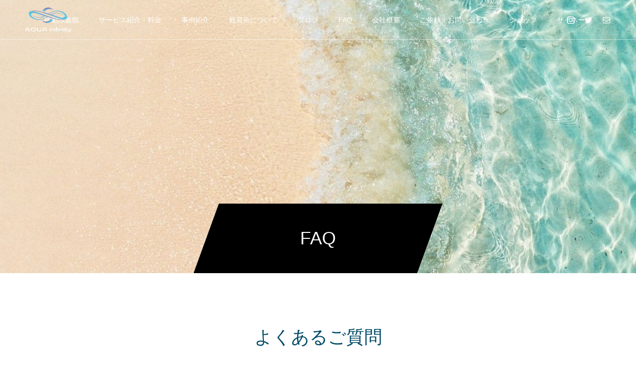

--- FILE ---
content_type: text/html; charset=UTF-8
request_url: https://aqua-infinity.jp/faq/
body_size: 15232
content:
<!DOCTYPE html>
<html class="pc" lang="ja">
<head>
<meta charset="UTF-8">
<!--[if IE]><meta http-equiv="X-UA-Compatible" content="IE=edge"><![endif]-->
<meta name="viewport" content="width=device-width">
<title>FAQ - AQUA infinity 関西の水槽専門店</title>
<meta name="description" content="水槽の可能性は、無限だ。">
<link rel="pingback" href="https://aqua-infinity.jp/xmlrpc.php">
<link rel="shortcut icon" href="https://aqua-infinity.jp/wp-content/uploads/2021/05/logo-100x100-1.png">
<meta name='robots' content='index, follow, max-image-preview:large, max-snippet:-1, max-video-preview:-1' />

	<!-- This site is optimized with the Yoast SEO plugin v22.5 - https://yoast.com/wordpress/plugins/seo/ -->
	<link rel="canonical" href="https://aqua-infinity.jp/faq/" />
	<meta property="og:locale" content="ja_JP" />
	<meta property="og:type" content="article" />
	<meta property="og:title" content="FAQ - AQUA infinity 関西の水槽専門店" />
	<meta property="og:url" content="https://aqua-infinity.jp/faq/" />
	<meta property="og:site_name" content="AQUA infinity 関西の水槽専門店" />
	<meta property="article:modified_time" content="2021-09-07T02:36:57+00:00" />
	<meta name="twitter:card" content="summary_large_image" />
	<script type="application/ld+json" class="yoast-schema-graph">{"@context":"https://schema.org","@graph":[{"@type":"WebPage","@id":"https://aqua-infinity.jp/faq/","url":"https://aqua-infinity.jp/faq/","name":"FAQ - AQUA infinity 関西の水槽専門店","isPartOf":{"@id":"https://aqua-infinity.jp/#website"},"datePublished":"2021-04-11T07:41:58+00:00","dateModified":"2021-09-07T02:36:57+00:00","breadcrumb":{"@id":"https://aqua-infinity.jp/faq/#breadcrumb"},"inLanguage":"ja","potentialAction":[{"@type":"ReadAction","target":["https://aqua-infinity.jp/faq/"]}]},{"@type":"BreadcrumbList","@id":"https://aqua-infinity.jp/faq/#breadcrumb","itemListElement":[{"@type":"ListItem","position":1,"name":"ホーム","item":"https://aqua-infinity.jp/"},{"@type":"ListItem","position":2,"name":"FAQ"}]},{"@type":"WebSite","@id":"https://aqua-infinity.jp/#website","url":"https://aqua-infinity.jp/","name":"AQUA infinity 関西の水槽専門店","description":"水槽の可能性は、無限だ。","potentialAction":[{"@type":"SearchAction","target":{"@type":"EntryPoint","urlTemplate":"https://aqua-infinity.jp/?s={search_term_string}"},"query-input":"required name=search_term_string"}],"inLanguage":"ja"}]}</script>
	<!-- / Yoast SEO plugin. -->


<link rel="alternate" type="application/rss+xml" title="AQUA infinity 関西の水槽専門店 &raquo; フィード" href="https://aqua-infinity.jp/feed/" />
<link rel="alternate" type="application/rss+xml" title="AQUA infinity 関西の水槽専門店 &raquo; コメントフィード" href="https://aqua-infinity.jp/comments/feed/" />
<link rel="alternate" title="oEmbed (JSON)" type="application/json+oembed" href="https://aqua-infinity.jp/wp-json/oembed/1.0/embed?url=https%3A%2F%2Faqua-infinity.jp%2Ffaq%2F" />
<link rel="alternate" title="oEmbed (XML)" type="text/xml+oembed" href="https://aqua-infinity.jp/wp-json/oembed/1.0/embed?url=https%3A%2F%2Faqua-infinity.jp%2Ffaq%2F&#038;format=xml" />
<style id='wp-img-auto-sizes-contain-inline-css' type='text/css'>
img:is([sizes=auto i],[sizes^="auto," i]){contain-intrinsic-size:3000px 1500px}
/*# sourceURL=wp-img-auto-sizes-contain-inline-css */
</style>
<link rel='stylesheet' id='style-css' href='https://aqua-infinity.jp/wp-content/themes/force_tcd078/style.css?ver=1.1.10' type='text/css' media='all' />
<style id='wp-emoji-styles-inline-css' type='text/css'>

	img.wp-smiley, img.emoji {
		display: inline !important;
		border: none !important;
		box-shadow: none !important;
		height: 1em !important;
		width: 1em !important;
		margin: 0 0.07em !important;
		vertical-align: -0.1em !important;
		background: none !important;
		padding: 0 !important;
	}
/*# sourceURL=wp-emoji-styles-inline-css */
</style>
<style id='wp-block-library-inline-css' type='text/css'>
:root{--wp-block-synced-color:#7a00df;--wp-block-synced-color--rgb:122,0,223;--wp-bound-block-color:var(--wp-block-synced-color);--wp-editor-canvas-background:#ddd;--wp-admin-theme-color:#007cba;--wp-admin-theme-color--rgb:0,124,186;--wp-admin-theme-color-darker-10:#006ba1;--wp-admin-theme-color-darker-10--rgb:0,107,160.5;--wp-admin-theme-color-darker-20:#005a87;--wp-admin-theme-color-darker-20--rgb:0,90,135;--wp-admin-border-width-focus:2px}@media (min-resolution:192dpi){:root{--wp-admin-border-width-focus:1.5px}}.wp-element-button{cursor:pointer}:root .has-very-light-gray-background-color{background-color:#eee}:root .has-very-dark-gray-background-color{background-color:#313131}:root .has-very-light-gray-color{color:#eee}:root .has-very-dark-gray-color{color:#313131}:root .has-vivid-green-cyan-to-vivid-cyan-blue-gradient-background{background:linear-gradient(135deg,#00d084,#0693e3)}:root .has-purple-crush-gradient-background{background:linear-gradient(135deg,#34e2e4,#4721fb 50%,#ab1dfe)}:root .has-hazy-dawn-gradient-background{background:linear-gradient(135deg,#faaca8,#dad0ec)}:root .has-subdued-olive-gradient-background{background:linear-gradient(135deg,#fafae1,#67a671)}:root .has-atomic-cream-gradient-background{background:linear-gradient(135deg,#fdd79a,#004a59)}:root .has-nightshade-gradient-background{background:linear-gradient(135deg,#330968,#31cdcf)}:root .has-midnight-gradient-background{background:linear-gradient(135deg,#020381,#2874fc)}:root{--wp--preset--font-size--normal:16px;--wp--preset--font-size--huge:42px}.has-regular-font-size{font-size:1em}.has-larger-font-size{font-size:2.625em}.has-normal-font-size{font-size:var(--wp--preset--font-size--normal)}.has-huge-font-size{font-size:var(--wp--preset--font-size--huge)}.has-text-align-center{text-align:center}.has-text-align-left{text-align:left}.has-text-align-right{text-align:right}.has-fit-text{white-space:nowrap!important}#end-resizable-editor-section{display:none}.aligncenter{clear:both}.items-justified-left{justify-content:flex-start}.items-justified-center{justify-content:center}.items-justified-right{justify-content:flex-end}.items-justified-space-between{justify-content:space-between}.screen-reader-text{border:0;clip-path:inset(50%);height:1px;margin:-1px;overflow:hidden;padding:0;position:absolute;width:1px;word-wrap:normal!important}.screen-reader-text:focus{background-color:#ddd;clip-path:none;color:#444;display:block;font-size:1em;height:auto;left:5px;line-height:normal;padding:15px 23px 14px;text-decoration:none;top:5px;width:auto;z-index:100000}html :where(.has-border-color){border-style:solid}html :where([style*=border-top-color]){border-top-style:solid}html :where([style*=border-right-color]){border-right-style:solid}html :where([style*=border-bottom-color]){border-bottom-style:solid}html :where([style*=border-left-color]){border-left-style:solid}html :where([style*=border-width]){border-style:solid}html :where([style*=border-top-width]){border-top-style:solid}html :where([style*=border-right-width]){border-right-style:solid}html :where([style*=border-bottom-width]){border-bottom-style:solid}html :where([style*=border-left-width]){border-left-style:solid}html :where(img[class*=wp-image-]){height:auto;max-width:100%}:where(figure){margin:0 0 1em}html :where(.is-position-sticky){--wp-admin--admin-bar--position-offset:var(--wp-admin--admin-bar--height,0px)}@media screen and (max-width:600px){html :where(.is-position-sticky){--wp-admin--admin-bar--position-offset:0px}}

/*# sourceURL=wp-block-library-inline-css */
</style><style id='global-styles-inline-css' type='text/css'>
:root{--wp--preset--aspect-ratio--square: 1;--wp--preset--aspect-ratio--4-3: 4/3;--wp--preset--aspect-ratio--3-4: 3/4;--wp--preset--aspect-ratio--3-2: 3/2;--wp--preset--aspect-ratio--2-3: 2/3;--wp--preset--aspect-ratio--16-9: 16/9;--wp--preset--aspect-ratio--9-16: 9/16;--wp--preset--color--black: #000000;--wp--preset--color--cyan-bluish-gray: #abb8c3;--wp--preset--color--white: #ffffff;--wp--preset--color--pale-pink: #f78da7;--wp--preset--color--vivid-red: #cf2e2e;--wp--preset--color--luminous-vivid-orange: #ff6900;--wp--preset--color--luminous-vivid-amber: #fcb900;--wp--preset--color--light-green-cyan: #7bdcb5;--wp--preset--color--vivid-green-cyan: #00d084;--wp--preset--color--pale-cyan-blue: #8ed1fc;--wp--preset--color--vivid-cyan-blue: #0693e3;--wp--preset--color--vivid-purple: #9b51e0;--wp--preset--gradient--vivid-cyan-blue-to-vivid-purple: linear-gradient(135deg,rgb(6,147,227) 0%,rgb(155,81,224) 100%);--wp--preset--gradient--light-green-cyan-to-vivid-green-cyan: linear-gradient(135deg,rgb(122,220,180) 0%,rgb(0,208,130) 100%);--wp--preset--gradient--luminous-vivid-amber-to-luminous-vivid-orange: linear-gradient(135deg,rgb(252,185,0) 0%,rgb(255,105,0) 100%);--wp--preset--gradient--luminous-vivid-orange-to-vivid-red: linear-gradient(135deg,rgb(255,105,0) 0%,rgb(207,46,46) 100%);--wp--preset--gradient--very-light-gray-to-cyan-bluish-gray: linear-gradient(135deg,rgb(238,238,238) 0%,rgb(169,184,195) 100%);--wp--preset--gradient--cool-to-warm-spectrum: linear-gradient(135deg,rgb(74,234,220) 0%,rgb(151,120,209) 20%,rgb(207,42,186) 40%,rgb(238,44,130) 60%,rgb(251,105,98) 80%,rgb(254,248,76) 100%);--wp--preset--gradient--blush-light-purple: linear-gradient(135deg,rgb(255,206,236) 0%,rgb(152,150,240) 100%);--wp--preset--gradient--blush-bordeaux: linear-gradient(135deg,rgb(254,205,165) 0%,rgb(254,45,45) 50%,rgb(107,0,62) 100%);--wp--preset--gradient--luminous-dusk: linear-gradient(135deg,rgb(255,203,112) 0%,rgb(199,81,192) 50%,rgb(65,88,208) 100%);--wp--preset--gradient--pale-ocean: linear-gradient(135deg,rgb(255,245,203) 0%,rgb(182,227,212) 50%,rgb(51,167,181) 100%);--wp--preset--gradient--electric-grass: linear-gradient(135deg,rgb(202,248,128) 0%,rgb(113,206,126) 100%);--wp--preset--gradient--midnight: linear-gradient(135deg,rgb(2,3,129) 0%,rgb(40,116,252) 100%);--wp--preset--font-size--small: 13px;--wp--preset--font-size--medium: 20px;--wp--preset--font-size--large: 36px;--wp--preset--font-size--x-large: 42px;--wp--preset--spacing--20: 0.44rem;--wp--preset--spacing--30: 0.67rem;--wp--preset--spacing--40: 1rem;--wp--preset--spacing--50: 1.5rem;--wp--preset--spacing--60: 2.25rem;--wp--preset--spacing--70: 3.38rem;--wp--preset--spacing--80: 5.06rem;--wp--preset--shadow--natural: 6px 6px 9px rgba(0, 0, 0, 0.2);--wp--preset--shadow--deep: 12px 12px 50px rgba(0, 0, 0, 0.4);--wp--preset--shadow--sharp: 6px 6px 0px rgba(0, 0, 0, 0.2);--wp--preset--shadow--outlined: 6px 6px 0px -3px rgb(255, 255, 255), 6px 6px rgb(0, 0, 0);--wp--preset--shadow--crisp: 6px 6px 0px rgb(0, 0, 0);}:where(.is-layout-flex){gap: 0.5em;}:where(.is-layout-grid){gap: 0.5em;}body .is-layout-flex{display: flex;}.is-layout-flex{flex-wrap: wrap;align-items: center;}.is-layout-flex > :is(*, div){margin: 0;}body .is-layout-grid{display: grid;}.is-layout-grid > :is(*, div){margin: 0;}:where(.wp-block-columns.is-layout-flex){gap: 2em;}:where(.wp-block-columns.is-layout-grid){gap: 2em;}:where(.wp-block-post-template.is-layout-flex){gap: 1.25em;}:where(.wp-block-post-template.is-layout-grid){gap: 1.25em;}.has-black-color{color: var(--wp--preset--color--black) !important;}.has-cyan-bluish-gray-color{color: var(--wp--preset--color--cyan-bluish-gray) !important;}.has-white-color{color: var(--wp--preset--color--white) !important;}.has-pale-pink-color{color: var(--wp--preset--color--pale-pink) !important;}.has-vivid-red-color{color: var(--wp--preset--color--vivid-red) !important;}.has-luminous-vivid-orange-color{color: var(--wp--preset--color--luminous-vivid-orange) !important;}.has-luminous-vivid-amber-color{color: var(--wp--preset--color--luminous-vivid-amber) !important;}.has-light-green-cyan-color{color: var(--wp--preset--color--light-green-cyan) !important;}.has-vivid-green-cyan-color{color: var(--wp--preset--color--vivid-green-cyan) !important;}.has-pale-cyan-blue-color{color: var(--wp--preset--color--pale-cyan-blue) !important;}.has-vivid-cyan-blue-color{color: var(--wp--preset--color--vivid-cyan-blue) !important;}.has-vivid-purple-color{color: var(--wp--preset--color--vivid-purple) !important;}.has-black-background-color{background-color: var(--wp--preset--color--black) !important;}.has-cyan-bluish-gray-background-color{background-color: var(--wp--preset--color--cyan-bluish-gray) !important;}.has-white-background-color{background-color: var(--wp--preset--color--white) !important;}.has-pale-pink-background-color{background-color: var(--wp--preset--color--pale-pink) !important;}.has-vivid-red-background-color{background-color: var(--wp--preset--color--vivid-red) !important;}.has-luminous-vivid-orange-background-color{background-color: var(--wp--preset--color--luminous-vivid-orange) !important;}.has-luminous-vivid-amber-background-color{background-color: var(--wp--preset--color--luminous-vivid-amber) !important;}.has-light-green-cyan-background-color{background-color: var(--wp--preset--color--light-green-cyan) !important;}.has-vivid-green-cyan-background-color{background-color: var(--wp--preset--color--vivid-green-cyan) !important;}.has-pale-cyan-blue-background-color{background-color: var(--wp--preset--color--pale-cyan-blue) !important;}.has-vivid-cyan-blue-background-color{background-color: var(--wp--preset--color--vivid-cyan-blue) !important;}.has-vivid-purple-background-color{background-color: var(--wp--preset--color--vivid-purple) !important;}.has-black-border-color{border-color: var(--wp--preset--color--black) !important;}.has-cyan-bluish-gray-border-color{border-color: var(--wp--preset--color--cyan-bluish-gray) !important;}.has-white-border-color{border-color: var(--wp--preset--color--white) !important;}.has-pale-pink-border-color{border-color: var(--wp--preset--color--pale-pink) !important;}.has-vivid-red-border-color{border-color: var(--wp--preset--color--vivid-red) !important;}.has-luminous-vivid-orange-border-color{border-color: var(--wp--preset--color--luminous-vivid-orange) !important;}.has-luminous-vivid-amber-border-color{border-color: var(--wp--preset--color--luminous-vivid-amber) !important;}.has-light-green-cyan-border-color{border-color: var(--wp--preset--color--light-green-cyan) !important;}.has-vivid-green-cyan-border-color{border-color: var(--wp--preset--color--vivid-green-cyan) !important;}.has-pale-cyan-blue-border-color{border-color: var(--wp--preset--color--pale-cyan-blue) !important;}.has-vivid-cyan-blue-border-color{border-color: var(--wp--preset--color--vivid-cyan-blue) !important;}.has-vivid-purple-border-color{border-color: var(--wp--preset--color--vivid-purple) !important;}.has-vivid-cyan-blue-to-vivid-purple-gradient-background{background: var(--wp--preset--gradient--vivid-cyan-blue-to-vivid-purple) !important;}.has-light-green-cyan-to-vivid-green-cyan-gradient-background{background: var(--wp--preset--gradient--light-green-cyan-to-vivid-green-cyan) !important;}.has-luminous-vivid-amber-to-luminous-vivid-orange-gradient-background{background: var(--wp--preset--gradient--luminous-vivid-amber-to-luminous-vivid-orange) !important;}.has-luminous-vivid-orange-to-vivid-red-gradient-background{background: var(--wp--preset--gradient--luminous-vivid-orange-to-vivid-red) !important;}.has-very-light-gray-to-cyan-bluish-gray-gradient-background{background: var(--wp--preset--gradient--very-light-gray-to-cyan-bluish-gray) !important;}.has-cool-to-warm-spectrum-gradient-background{background: var(--wp--preset--gradient--cool-to-warm-spectrum) !important;}.has-blush-light-purple-gradient-background{background: var(--wp--preset--gradient--blush-light-purple) !important;}.has-blush-bordeaux-gradient-background{background: var(--wp--preset--gradient--blush-bordeaux) !important;}.has-luminous-dusk-gradient-background{background: var(--wp--preset--gradient--luminous-dusk) !important;}.has-pale-ocean-gradient-background{background: var(--wp--preset--gradient--pale-ocean) !important;}.has-electric-grass-gradient-background{background: var(--wp--preset--gradient--electric-grass) !important;}.has-midnight-gradient-background{background: var(--wp--preset--gradient--midnight) !important;}.has-small-font-size{font-size: var(--wp--preset--font-size--small) !important;}.has-medium-font-size{font-size: var(--wp--preset--font-size--medium) !important;}.has-large-font-size{font-size: var(--wp--preset--font-size--large) !important;}.has-x-large-font-size{font-size: var(--wp--preset--font-size--x-large) !important;}
/*# sourceURL=global-styles-inline-css */
</style>

<style id='classic-theme-styles-inline-css' type='text/css'>
/*! This file is auto-generated */
.wp-block-button__link{color:#fff;background-color:#32373c;border-radius:9999px;box-shadow:none;text-decoration:none;padding:calc(.667em + 2px) calc(1.333em + 2px);font-size:1.125em}.wp-block-file__button{background:#32373c;color:#fff;text-decoration:none}
/*# sourceURL=/wp-includes/css/classic-themes.min.css */
</style>
<link rel='stylesheet' id='contact-form-7-css' href='https://aqua-infinity.jp/wp-content/plugins/contact-form-7/includes/css/styles.css?ver=6.1.4' type='text/css' media='all' />
<script type="text/javascript" src="https://aqua-infinity.jp/wp-includes/js/jquery/jquery.min.js?ver=3.7.1" id="jquery-core-js"></script>
<script type="text/javascript" src="https://aqua-infinity.jp/wp-includes/js/jquery/jquery-migrate.min.js?ver=3.4.1" id="jquery-migrate-js"></script>
<script type="text/javascript" src="https://aqua-infinity.jp/wp-content/themes/force_tcd078/js/jquery.cookie.js?ver=1.1.10" id="force-cookie-js"></script>
<link rel="https://api.w.org/" href="https://aqua-infinity.jp/wp-json/" /><link rel="alternate" title="JSON" type="application/json" href="https://aqua-infinity.jp/wp-json/wp/v2/pages/109" /><link rel='shortlink' href='https://aqua-infinity.jp/?p=109' />

<link rel="stylesheet" href="https://aqua-infinity.jp/wp-content/themes/force_tcd078/css/design-plus.css?ver=1.1.10">
<link rel="stylesheet" href="https://aqua-infinity.jp/wp-content/themes/force_tcd078/css/sns-botton.css?ver=1.1.10">
<link rel="stylesheet" media="screen and (max-width:1001px)" href="https://aqua-infinity.jp/wp-content/themes/force_tcd078/css/responsive.css?ver=1.1.10">
<link rel="stylesheet" media="screen and (max-width:1001px)" href="https://aqua-infinity.jp/wp-content/themes/force_tcd078/css/footer-bar.css?ver=1.1.10">

<script src="https://aqua-infinity.jp/wp-content/themes/force_tcd078/js/jquery.easing.1.4.js?ver=1.1.10"></script>
<script src="https://aqua-infinity.jp/wp-content/themes/force_tcd078/js/jscript.js?ver=1.1.10"></script>
<script src="https://aqua-infinity.jp/wp-content/themes/force_tcd078/js/comment.js?ver=1.1.10"></script>

<link rel="stylesheet" href="https://aqua-infinity.jp/wp-content/themes/force_tcd078/js/simplebar.css?ver=1.1.10">
<script src="https://aqua-infinity.jp/wp-content/themes/force_tcd078/js/simplebar.min.js?ver=1.1.10"></script>



<style type="text/css">

body, input, textarea { font-family: "Hiragino Sans", "ヒラギノ角ゴ ProN", "Hiragino Kaku Gothic ProN", "游ゴシック", YuGothic, "メイリオ", Meiryo, sans-serif; }

.rich_font, .p-vertical { font-family: "Hiragino Sans", "ヒラギノ角ゴ ProN", "Hiragino Kaku Gothic ProN", "游ゴシック", YuGothic, "メイリオ", Meiryo, sans-serif; font-weight:500; }

.rich_font_type1 { font-family: Arial, "Hiragino Kaku Gothic ProN", "ヒラギノ角ゴ ProN W3", "メイリオ", Meiryo, sans-serif; }
.rich_font_type2 { font-family: "Hiragino Sans", "ヒラギノ角ゴ ProN", "Hiragino Kaku Gothic ProN", "游ゴシック", YuGothic, "メイリオ", Meiryo, sans-serif; font-weight:500; }
.rich_font_type3 { font-family: "Times New Roman" , "游明朝" , "Yu Mincho" , "游明朝体" , "YuMincho" , "ヒラギノ明朝 Pro W3" , "Hiragino Mincho Pro" , "HiraMinProN-W3" , "HGS明朝E" , "ＭＳ Ｐ明朝" , "MS PMincho" , serif; font-weight:500; }


.blog_meta { color:#ffffff !important; background:#0085b2 !important; }
.blog_meta a { color:#ffffff; }
.blog_meta li:last-child:before { background:#ffffff; }
.news_meta { color:#ffffff !important; background:#0085b2 !important; }
.news_meta a { color:#ffffff; }
.news_meta li:last-child:before { background:#ffffff; }

#header { border-bottom:1px solid rgba(255,255,255,0.5); }
#header.active, .pc .header_fix #header { background:#004a68; border-color:rgba(255,255,255,0) !important; }
body.no_menu #header.active { background:none !important; border-bottom:1px solid rgba(255,255,255,0.5) !important; }
.mobile #header, .mobie #header.active, .mobile .header_fix #header { background:#ffffff; border:none; }
.mobile #header_logo .logo a, #menu_button:before { color:#000000; }
.mobile #header_logo .logo a:hover, #menu_button:hover:before { color:#cccccc; }

#global_menu > ul > li > a, #header_social_link li a, #header_logo .logo a { color:#ffffff; }
#global_menu > ul > li > a:hover, #header_social_link li a:hover:before, #global_menu > ul > li.megamenu_parent.active_button > a, #header_logo .logo a:hover, #global_menu > ul > li.active > a { color:#cccccc; }
#global_menu ul ul a { color:#FFFFFF; background:#000000; }
#global_menu ul ul a:hover { background:#00314a; }
#global_menu ul ul li.menu-item-has-children > a:before { color:#FFFFFF; }
#drawer_menu { background:#222222; }
#mobile_menu a { color:#ffffff; background:#222222; border-bottom:1px solid #444444; }
#mobile_menu li li a { color:#ffffff; background:#333333; }
#mobile_menu a:hover, #drawer_menu .close_button:hover, #mobile_menu .child_menu_button:hover { color:#ffffff; background:#00314a; }
#mobile_menu li li a:hover { color:#ffffff; }

.megamenu_gallery_category_list { background:#003249; }
.megamenu_gallery_category_list .title { font-size:20px; }
.megamenu_gallery_category_list .item a:before {
  background: -moz-linear-gradient(left,  rgba(0,0,0,0.5) 0%, rgba(0,0,0,0) 100%);
  background: -webkit-linear-gradient(left,  rgba(0,0,0,0.5) 0%,rgba(0,0,0,0) 100%);
  background: linear-gradient(to right,  rgba(0,0,0,0.5) 0%,rgba(0,0,0,0) 100%);
}
.megamenu_blog_list { background:#003249; }
.megamenu_blog_list .item .title { font-size:14px; }

#bread_crumb { background:#f2f2f2; }

#return_top a:before { color:#ffffff; }
#return_top a { background:#0084b4; }
#return_top a:hover { background:#00304b; }
#footer_banner .title { font-size:16px; color:#ffffff; }
@media screen and (max-width:750px) {
  #footer_banner .title { font-size:14px; }
}

#page_header .headline_area { color:#ffffff; }
#page_header .headline { font-size:36px; }
#page_header .sub_title { font-size:16px; }
#page_header .headline_area:before { background:#000000; }
#page_header .headline_area:before { -ms-transform: skewX(-20deg); -webkit-transform: skewX(-20deg); transform: skewX(-20deg); }
#page_header .catch_area { color:#ffffff; }
#page_header .catch { font-size:38px; }
#page_header .desc { font-size:16px; }
#article .post_content { font-size:16px; }
@media screen and (max-width:750px) {
  #page_header .headline { font-size:22px; }
  #page_header .sub_title { font-size:12px; }
  #page_header .catch { font-size:22px; }
  #page_header .desc { font-size:14px; }
  #article .post_content { font-size:14px; }
}
.lp_content1.num0 .catch { font-size:36px; color:#004b66; }
.lp_content1.num0 .post_content { font-size:36px; }
@media screen and (max-width:750px) {
  .lp_content1.num0 .catch { font-size:20px; }
  .lp_content1.num0 .post_content { font-size:20px; }
}

.author_profile a.avatar img, .animate_image img, .animate_background .image, #recipe_archive .blur_image {
  width:100%; height:auto;
  -webkit-transition: transform  0.75s ease;
  transition: transform  0.75s ease;
}
.author_profile a.avatar:hover img, .animate_image:hover img, .animate_background:hover .image, #recipe_archive a:hover .blur_image {
  -webkit-transform: scale(1.2);
  transform: scale(1.2);
}




a { color:#000; }

#comment_headline, .tcd_category_list a:hover, .tcd_category_list .child_menu_button:hover, #post_title_area .post_meta a:hover,
.cardlink_title a:hover, #recent_post .item a:hover, .comment a:hover, .comment_form_wrapper a:hover, .author_profile a:hover, .author_profile .author_link li a:hover:before, #post_meta_bottom a:hover,
#searchform .submit_button:hover:before, .styled_post_list1 a:hover .title_area, .styled_post_list1 a:hover .date, .p-dropdown__title:hover:after, .p-dropdown__list li a:hover, #menu_button:hover:before,
  { color: #004c66; }

#submit_comment:hover, #cancel_comment_reply a:hover, #wp-calendar #prev a:hover, #wp-calendar #next a:hover, #wp-calendar td a:hover, #p_readmore .button:hover, .page_navi a:hover, #post_pagination p, #post_pagination a:hover, .c-pw__btn:hover, #post_pagination a:hover,
.member_list_slider .slick-dots button:hover::before, .member_list_slider .slick-dots .slick-active button::before, #comment_tab li.active a, #comment_tab li.active a:hover
  { background-color: #004c66; }

#comment_textarea textarea:focus, .c-pw__box-input:focus, .page_navi a:hover, #post_pagination p, #post_pagination a:hover
  { border-color: #004c66; }

a:hover, #header_logo a:hover, .megamenu_blog_list a:hover .title, .megamenu_blog_list .slider_arrow:hover:before, .index_post_list1 .slider_arrow:hover:before, #header_carousel .post_meta li a:hover,
#footer a:hover, #footer_social_link li a:hover:before, #bread_crumb a:hover, #bread_crumb li.home a:hover:after, #next_prev_post a:hover, #next_prev_post a:hover:before, .post_list1 .post_meta li a:hover, .index_post_list1 .carousel_arrow:hover:before, .post_list2 .post_meta li a:hover,
#recent_post .carousel_arrow:hover:before, #single_tab_post_list .carousel_arrow:hover:before, #single_tab_post_list_header li:hover, #single_author_title_area .author_link li a:hover:before, .megamenu_blog_list .carousel_arrow:hover:before,
#member_single .user_video_area a:hover:before, #single_gallery_list .item.video:hover:after, .single_copy_title_url_btn:hover, .p-dropdown__list li a:hover, .p-dropdown__title:hover
  { color: #cccccc; }
.post_content a { color:#000000; }
.post_content a:hover { color:#999999; }


.styled_h2 {
  font-size:22px !important; text-align:left; color:#000000;   border-top:1px solid #222222;
  border-bottom:1px solid #222222;
  border-left:0px solid #222222;
  border-right:0px solid #222222;
  padding:30px 0px 30px 0px !important;
  margin:0px 0px 30px !important;
}
.styled_h3 {
  font-size:20px !important; text-align:left; color:#000000;   border-top:2px solid #222222;
  border-bottom:1px solid #dddddd;
  border-left:0px solid #dddddd;
  border-right:0px solid #dddddd;
  padding:30px 0px 30px 20px !important;
  margin:0px 0px 30px !important;
}
.styled_h4 {
  font-size:18px !important; text-align:left; color:#000000;   border-top:0px solid #dddddd;
  border-bottom:0px solid #dddddd;
  border-left:2px solid #222222;
  border-right:0px solid #dddddd;
  padding:10px 0px 10px 15px !important;
  margin:0px 0px 30px !important;
}
.styled_h5 {
  font-size:16px !important; text-align:left; color:#000000;   border-top:0px solid #dddddd;
  border-bottom:0px solid #dddddd;
  border-left:0px solid #dddddd;
  border-right:0px solid #dddddd;
  padding:15px 15px 15px 15px !important;
  margin:0px 0px 30px !important;
}
.q_custom_button1 { background: #535353; color: #ffffff !important; border-color: #535353 !important; }
.q_custom_button1:hover, .q_custom_button1:focus { background: #7d7d7d; color: #ffffff !important; border-color: #7d7d7d !important; }
.q_custom_button2 { background: #535353; color: #ffffff !important; border-color: #535353 !important; }
.q_custom_button2:hover, .q_custom_button2:focus { background: #7d7d7d; color: #ffffff !important; border-color: #7d7d7d !important; }
.q_custom_button3 { background: #535353; color: #ffffff !important; border-color: #535353 !important; }
.q_custom_button3:hover, .q_custom_button3:focus { background: #7d7d7d; color: #ffffff !important; border-color: #7d7d7d !important; }
.speech_balloon_left1 .speach_balloon_text { background-color: #ffdfdf; border-color: #ffdfdf; color: #000000 }
.speech_balloon_left1 .speach_balloon_text::before { border-right-color: #ffdfdf }
.speech_balloon_left1 .speach_balloon_text::after { border-right-color: #ffdfdf }
.speech_balloon_left2 .speach_balloon_text { background-color: #ffffff; border-color: #ff5353; color: #000000 }
.speech_balloon_left2 .speach_balloon_text::before { border-right-color: #ff5353 }
.speech_balloon_left2 .speach_balloon_text::after { border-right-color: #ffffff }
.speech_balloon_right1 .speach_balloon_text { background-color: #ccf4ff; border-color: #ccf4ff; color: #000000 }
.speech_balloon_right1 .speach_balloon_text::before { border-left-color: #ccf4ff }
.speech_balloon_right1 .speach_balloon_text::after { border-left-color: #ccf4ff }
.speech_balloon_right2 .speach_balloon_text { background-color: #ffffff; border-color: #0789b5; color: #000000 }
.speech_balloon_right2 .speach_balloon_text::before { border-left-color: #0789b5 }
.speech_balloon_right2 .speach_balloon_text::after { border-left-color: #ffffff }

</style>

<script type="text/javascript">
jQuery(document).ready(function($){

  $('.megamenu_blog_slider').slick({
    infinite: true,
    dots: false,
    arrows: false,
    slidesToShow: 5,
    slidesToScroll: 1,
    swipeToSlide: true,
    touchThreshold: 20,
    adaptiveHeight: false,
    pauseOnHover: true,
    autoplay: false,
    fade: false,
    easing: 'easeOutExpo',
    speed: 700,
    autoplaySpeed: 5000
  });
  $('.megamenu_blog_list_inner .prev_item').on('click', function() {
    $('.megamenu_blog_slider').slick('slickPrev');
  });
  $('.megamenu_blog_list_inner .next_item').on('click', function() {
    $('.megamenu_blog_slider').slick('slickNext');
  });

});
</script>
<!-- Google Tag Manager -->
<script>(function(w,d,s,l,i){w[l]=w[l]||[];w[l].push({'gtm.start':
new Date().getTime(),event:'gtm.js'});var f=d.getElementsByTagName(s)[0],
j=d.createElement(s),dl=l!='dataLayer'?'&l='+l:'';j.async=true;j.src=
'https://www.googletagmanager.com/gtm.js?id='+i+dl;f.parentNode.insertBefore(j,f);
})(window,document,'script','dataLayer','GTM-P5TTWP8');</script>
<!-- End Google Tag Manager --><style type="text/css">
.p-footer-cta--1 .p-footer-cta__catch { color: #ffffff; }
.p-footer-cta--1 .p-footer-cta__desc { color: #999999; }
.p-footer-cta--1 .p-footer-cta__inner { background: rgba( 0, 0, 0, 1); }
.p-footer-cta--1 .p-footer-cta__btn { color:#ffffff; background: #004c66; }
.p-footer-cta--1 .p-footer-cta__btn:hover { color:#ffffff; background: #444444; }
.p-footer-cta--2 .p-footer-cta__catch { color: #ffffff; }
.p-footer-cta--2 .p-footer-cta__desc { color: #999999; }
.p-footer-cta--2 .p-footer-cta__inner { background: rgba( 0, 0, 0, 1); }
.p-footer-cta--2 .p-footer-cta__btn { color:#ffffff; background: #004c66; }
.p-footer-cta--2 .p-footer-cta__btn:hover { color:#ffffff; background: #444444; }
.p-footer-cta--3 .p-footer-cta__catch { color: #ffffff; }
.p-footer-cta--3 .p-footer-cta__desc { color: #999999; }
.p-footer-cta--3 .p-footer-cta__inner { background: rgba( 0, 0, 0, 1); }
.p-footer-cta--3 .p-footer-cta__btn { color:#ffffff; background: #004c66; }
.p-footer-cta--3 .p-footer-cta__btn:hover { color:#ffffff; background: #444444; }
</style>


<!-- Meta Pixel Code -->
<script type='text/javascript'>
!function(f,b,e,v,n,t,s){if(f.fbq)return;n=f.fbq=function(){n.callMethod?
n.callMethod.apply(n,arguments):n.queue.push(arguments)};if(!f._fbq)f._fbq=n;
n.push=n;n.loaded=!0;n.version='2.0';n.queue=[];t=b.createElement(e);t.async=!0;
t.src=v;s=b.getElementsByTagName(e)[0];s.parentNode.insertBefore(t,s)}(window,
document,'script','https://connect.facebook.net/en_US/fbevents.js?v=next');
</script>
<!-- End Meta Pixel Code -->

      <script type='text/javascript'>
        var url = window.location.origin + '?ob=open-bridge';
        fbq('set', 'openbridge', '818455513319592', url);
      </script>
    <script type='text/javascript'>fbq('init', '818455513319592', {}, {
    "agent": "wordpress-6.9-3.0.16"
})</script><script type='text/javascript'>
    fbq('track', 'PageView', []);
  </script>
<!-- Meta Pixel Code -->
<noscript>
<img height="1" width="1" style="display:none" alt="fbpx"
src="https://www.facebook.com/tr?id=818455513319592&ev=PageView&noscript=1" />
</noscript>
<!-- End Meta Pixel Code -->
<link rel="icon" href="https://aqua-infinity.jp/wp-content/uploads/2024/01/cropped-favicon-1-32x32.png" sizes="32x32" />
<link rel="icon" href="https://aqua-infinity.jp/wp-content/uploads/2024/01/cropped-favicon-1-192x192.png" sizes="192x192" />
<link rel="apple-touch-icon" href="https://aqua-infinity.jp/wp-content/uploads/2024/01/cropped-favicon-1-180x180.png" />
<meta name="msapplication-TileImage" content="https://aqua-infinity.jp/wp-content/uploads/2024/01/cropped-favicon-1-270x270.png" />
<link rel='stylesheet' id='slick-style-css' href='https://aqua-infinity.jp/wp-content/themes/force_tcd078/js/slick.css?ver=1.0.0' type='text/css' media='all' />
</head>
<body data-rsssl="1" id="body" class="wp-singular page-template page-template-page-lp page-template-page-lp-php page page-id-109 wp-theme-force_tcd078">


<div id="container">

 <header id="header">

  <div id="header_logo">
   <div class="logo">
 <a href="https://aqua-infinity.jp/" title="AQUA infinity 関西の水槽専門店">
    <img class="pc_logo_image type1 tcd-lazy" src="" alt="AQUA infinity 関西の水槽専門店" title="AQUA infinity 関西の水槽専門店" width="94" height="50" data-src="https://aqua-infinity.jp/wp-content/uploads/2021/04/AQUA-infinity-logo_50w.png?1769287612">
      <img class="mobile_logo_image tcd-lazy" src="" alt="AQUA infinity 関西の水槽専門店" title="AQUA infinity 関西の水槽専門店" width="47" height="25" data-src="https://aqua-infinity.jp/wp-content/uploads/2021/04/AQUA-infinity-logo_50.png?1769287612">
   </a>
</div>

  </div>

    <a href="#" id="menu_button"><span>メニュー</span></a>
  <nav id="global_menu">
   <ul id="menu-%e3%83%a1%e3%83%8b%e3%83%a5%e3%83%bc" class="menu"><li id="menu-item-1417" class="menu-item menu-item-type-custom menu-item-object-custom menu-item-1417"><a href="https://www.fureai-aqua-infinity.com/">移動水族館</a></li>
<li id="menu-item-252" class="menu-item menu-item-type-post_type menu-item-object-page menu-item-has-children menu-item-252"><a href="https://aqua-infinity.jp/service/">サービス紹介・料金</a>
<ul class="sub-menu">
	<li id="menu-item-1001" class="menu-item menu-item-type-post_type menu-item-object-page menu-item-1001"><a href="https://aqua-infinity.jp/service/aquarium/">水槽レンタル・リース</a></li>
	<li id="menu-item-1000" class="menu-item menu-item-type-post_type menu-item-object-page menu-item-1000"><a href="https://aqua-infinity.jp/service/art-aquarium-signage/">アートアクアリウム・サイネージ</a></li>
	<li id="menu-item-999" class="menu-item menu-item-type-post_type menu-item-object-page menu-item-999"><a href="https://aqua-infinity.jp/service/mobile-aquarium/">移動水族館</a></li>
</ul>
</li>
<li id="menu-item-251" class="menu-item menu-item-type-post_type menu-item-object-page menu-item-has-children menu-item-251"><a href="https://aqua-infinity.jp/blog/">事例紹介</a>
<ul class="sub-menu">
	<li id="menu-item-378" class="menu-item menu-item-type-taxonomy menu-item-object-category menu-item-378"><a href="https://aqua-infinity.jp/category/maintenance/">設置・メンテ事例</a></li>
	<li id="menu-item-914" class="menu-item menu-item-type-taxonomy menu-item-object-category menu-item-914"><a href="https://aqua-infinity.jp/category/mobile-aquarium/">移動水族館事例</a></li>
</ul>
</li>
<li id="menu-item-696" class="menu-item menu-item-type-custom menu-item-object-custom menu-item-has-children menu-item-696"><a href="https://aqua-infinity.jp/category/aquarium_fish/">観賞魚について</a>
<ul class="sub-menu">
	<li id="menu-item-698" class="menu-item menu-item-type-custom menu-item-object-custom menu-item-698"><a href="https://aqua-infinity.jp/category/saltwater_fish/">海水魚について</a></li>
	<li id="menu-item-699" class="menu-item menu-item-type-custom menu-item-object-custom menu-item-699"><a href="https://aqua-infinity.jp/category/freshwater_fish/">淡水魚について</a></li>
	<li id="menu-item-700" class="menu-item menu-item-type-custom menu-item-object-custom menu-item-700"><a href="https://aqua-infinity.jp/category/other_fish/">その他</a></li>
	<li id="menu-item-376" class="menu-item menu-item-type-taxonomy menu-item-object-category menu-item-376"><a href="https://aqua-infinity.jp/category/column/">コラム</a></li>
</ul>
</li>
<li id="menu-item-379" class="menu-item menu-item-type-taxonomy menu-item-object-category menu-item-379"><a href="https://aqua-infinity.jp/category/blog/">ブログ</a></li>
<li id="menu-item-228" class="menu-item menu-item-type-post_type menu-item-object-page current-menu-item page_item page-item-109 current_page_item menu-item-228"><a href="https://aqua-infinity.jp/faq/" aria-current="page">FAQ</a></li>
<li id="menu-item-255" class="menu-item menu-item-type-post_type menu-item-object-page menu-item-255"><a href="https://aqua-infinity.jp/company/">会社概要</a></li>
<li id="menu-item-253" class="menu-item menu-item-type-post_type menu-item-object-page menu-item-253"><a href="https://aqua-infinity.jp/contact/">ご依頼・お問い合わせ</a></li>
<li id="menu-item-370" class="menu-item menu-item-type-custom menu-item-object-custom menu-item-370"><a href="https://aquainfinity.official.ec/">ショップ</a></li>
<li id="menu-item-1013" class="menu-item menu-item-type-custom menu-item-object-custom menu-item-1013"><a target="_blank" href="https://lettice.co.jp/digital-signage/">サイネージ</a></li>
</ul>  </nav>
  
      <ul id="header_social_link" class="clearfix">
   <li class="insta"><a href="https://www.instagram.com/aqua_infinity8/" rel="nofollow" target="_blank" title="Instagram"><span>Instagram</span></a></li>   <li class="twitter"><a href="https://twitter.com/aquainfinity8" rel="nofollow" target="_blank" title="Twitter"><span>Twitter</span></a></li>            <li class="contact"><a href="https://aqua-infinity.jp/contact/" rel="nofollow" target="_blank" title="Contact"><span>Contact</span></a></li>     </ul>
  
  
 </header>

 
<div id="page_header" class="no_gd tcd-lazy" style="background:url() no-repeat center top; background-size:cover;" data-bg="url(https://aqua-infinity.jp/wp-content/uploads/2021/04/aqua_faq_cover.jpg)">

  <div class="headline_area">
  <div class="headline_area_inner">
   <h1 class="headline rich_font_type2">FAQ</h1>     </div>
 </div>
  </div>

<div id="main_contents" class="clearfix ">

 
 <article id="article" class="page">

  
   <div class="lp_content lp_content1 num0">

      <div class="content_area">
        <h3 class="catch rich_font_type2">よくあるご質問</h3>
            <div class="post_content clearfix">
     <p style="text-align: center;">お客様からの質問で特に多く頂いたものを掲載しております。<br>その他質問にもお答えさせていただきますので、メール・お電話等でお気軽にお申し付けくださいませ。</p>
<p> </p>
<table style="border-collapse: collapse; width: 100%;" border="1">
<tbody>
<tr>
<td style="width: 100%; background-color: #004b66;"><strong><span style="color: #ffffff;">Q1 : 水槽はどんな場所でも置けますか？</span></strong></td>
</tr>
<tr>
<td style="width: 100%;">
<p>A1 :<br>ご希望の水槽のサイズのスペースとコンセント差し込み口1ヶ所さえあればどこでも可能です。 事前にご用意して頂くものはございません。</p>
</td>
</tr>
</tbody>
</table>
<table style="border-collapse: collapse; width: 100%;" border="1">
<tbody>
<tr>
<td style="width: 100%; background-color: #004b66;"><strong><span style="color: #ffffff;">Q2 : 水槽レンタルとリースの違いは？</span></strong></td>
</tr>
<tr>
<td style="width: 100%;">
<p>A2 :<br>基本的に水槽レンタルは1年からのご契約になります。リースは3年〜5年の長期のご契約です。水槽や機材の保証に関してはレンタルはプラン内に含まれますがリースはメーカー保証となります。</p>
</td>
</tr>
</tbody>
</table>
<table style="border-collapse: collapse; width: 100%;" border="1">
<tbody>
<tr>
<td style="width: 100%; background-color: #004b66;"><strong><span style="color: #ffffff;">Q3 : 買い取りプランはありますか？</span></strong></td>
</tr>
<tr>
<td style="width: 100%;">
<p>A3 :<br>お客様のご予算やイメージに合わせてお見積もりした水槽、機材、生体を最初にお買い上げ頂くプランです。 長期的に水槽をお考えのお客様にはお奨めです。水槽の大小関わらずご相談ください。</p>
</td>
</tr>
</tbody>
</table>
<table style="border-collapse: collapse; width: 100%;" border="1">
<tbody>
<tr>
<td style="width: 100%; background-color: #004b66;"><strong><span style="color: #ffffff;">Q4 : 水槽はあるのですがメンテナンスだけお願いするのは可能ですか？</span></strong></td>
</tr>
<tr>
<td style="width: 100%;">
<p>A4 :<br>可能です。毎月定期的にお伺いする定期メンテナンスと、一回だけお伺いするスポットメンテナンスからお選びできます。</p>
</td>
</tr>
</tbody>
</table>
<table style="border-collapse: collapse; width: 100%;" border="1">
<tbody>
<tr>
<td style="width: 100%; background-color: #004b66;"><strong><span style="color: #ffffff;">Q5 : メンテナンスはどんな内容ですか？</span></strong></td>
</tr>
<tr>
<td style="width: 100%;">
<p>A5 :<br>月に数回ご訪問して水槽の清掃を行います。水槽のコケ取り、水換え、水質検査、トリミング、生体チェック、 機材の点検、レイアウトの変更、新しい生体の補充などの作業を行います。</p>
</td>
</tr>
</tbody>
</table>
<table style="border-collapse: collapse; width: 100%;" border="1">
<tbody>
<tr>
<td style="width: 100%; background-color: #004b66;"><strong><span style="color: #ffffff;">Q6 : 自宅の2階に水槽を置きたいのですが？</span></strong></td>
</tr>
<tr>
<td style="width: 100%;">
<p>A6 :<br>はい、可能です。ご希望の水槽のサイズが玄関、階段、室内扉の幅や高さが搬入可能サイズなら2階でも設置可能です。 (2階以上の搬入は特殊搬入料が掛かります) またベランダや窓からのユニック搬入などのご相談も承ります。</p>
</td>
</tr>
</tbody>
</table>
<table style="border-collapse: collapse; width: 100%;" border="1">
<tbody>
<tr>
<td style="width: 100%; background-color: #004b66;"><strong><span style="color: #ffffff;">Q7 : 料金表にない水槽サイズも注文できますか？</span></strong></td>
</tr>
<tr>
<td style="width: 100%;">
<p>A7 :<br>注文できます。お客様のご予算、ご要望に合わせたサイズの水槽をお作りする事も可能です。例えば特大水槽、壁面埋め込み水槽や円柱水槽など特殊な形の水槽も承っております。水槽の形やインテリアについてのお悩みはまずご相談ください。</p>
</td>
</tr>
</tbody>
</table>
<table style="border-collapse: collapse; width: 100%;" border="1">
<tbody>
<tr>
<td style="width: 100%; background-color: #004b66;"><strong><span style="color: #ffffff;">Q8 : 魚の調子が悪かったり、死んでしまったりしたらどうすればいいですか？</span></strong></td>
</tr>
<tr>
<td style="width: 100%;">
<p>A8 :<br>通常の定期訪問とは別にすぐに対応させていただきます。AQUA Infinityのメンテナンス中には”緊急対応”が含まれております。調子の悪そうな魚を見つけた場合はすぐお電話ください。</p>
</td>
</tr>
</tbody>
</table>
<table style="border-collapse: collapse; width: 100%;" border="1">
<tbody>
<tr>
<td style="width: 100%; background-color: #004b66;"><strong><span style="color: #ffffff;">Q9 : 海水魚を飼育したいのですが希望の魚は入れれますか？</span></strong></td>
</tr>
<tr>
<td style="width: 100%;">
<p>A9 :<br>AQUA Infinityではスリランカや熱帯地方の海に生息する魚たちや珊瑚も輸入しております。ご希望の魚などお気軽にご相談ください。</p>
</td>
</tr>
</tbody>
</table>
<table style="border-collapse: collapse; width: 100%;" border="1">
<tbody>
<tr>
<td style="width: 100%; background-color: #004b66;"><strong><span style="color: #ffffff;">Q10 : LEDバックモニターシステムっ何ですが？</span></strong></td>
</tr>
<tr>
<td style="width: 100%;">
<p>A10 :<br>お好きな画像や動画、会社名や店名のロゴ.PRなど無限の映像を水槽のバックに映し出すシステムです。 このシステムは業界初でAQUA Infinityだけです。海水魚水槽に合う映像、淡水魚水槽に合う映像、アロワナなどの古代魚に合う映像など様々な映像と鮮やかなLEDバックモニターシステムをお試しください。</p>
</td>
</tr>
</tbody>
</table>
<p> </p>
    </div>
       </div>
   
  </div><!-- END .lp_content1 -->

  
  
 </article><!-- END #article -->

 
</div><!-- END #main_contents -->

<a href="tel:075-604-1088" class="footer_cv">
<img src="" class=" tcd-lazy" data-src="/wp-content/themes/force_tcd078/img/common/cv.png">
</a>


  <footer id="footer">

  
  <div id="footer_inner">

      <div id="footer_logo">
    
<h3 class="logo">
 <a href="https://aqua-infinity.jp/" title="AQUA infinity 関西の水槽専門店">
    <img class="pc_logo_image tcd-lazy" src="" alt="AQUA infinity 関西の水槽専門店" title="AQUA infinity 関西の水槽専門店" width="94" height="50" data-src="https://aqua-infinity.jp/wp-content/uploads/2021/04/AQUA-infinity-logo_50w.png?1769287612">
      <img class="mobile_logo_image tcd-lazy" src="" alt="AQUA infinity 関西の水槽専門店" title="AQUA infinity 関西の水槽専門店" width="94" height="50" data-src="https://aqua-infinity.jp/wp-content/uploads/2021/04/AQUA-infinity-logo_50w.png?1769287612">
   </a>
</h3>

   </div>
   
         <ul id="footer_social_link" class="clearfix">
    <li class="insta"><a href="https://www.instagram.com/aqua_infinity8/" rel="nofollow" target="_blank" title="Instagram"><span>Instagram</span></a></li>    <li class="twitter"><a href="https://twitter.com/aquainfinity8" rel="nofollow" target="_blank" title="Twitter"><span>Twitter</span></a></li>                <li class="contact"><a href="https://aqua-infinity.jp/contact/" rel="nofollow" target="_blank" title="Contact"><span>Contact</span></a></li>       </ul>
   
         <div id="footer_menu" class="footer_menu">
    <ul id="menu-%e3%83%95%e3%83%83%e3%82%bf%e3%83%bc%e3%83%a1%e3%83%8b%e3%83%a5%e3%83%bc" class="menu"><li id="menu-item-1416" class="menu-item menu-item-type-custom menu-item-object-custom menu-item-1416"><a href="https://www.fureai-aqua-infinity.com/">移動水族館</a></li>
<li id="menu-item-200" class="menu-item menu-item-type-post_type menu-item-object-page menu-item-200"><a href="https://aqua-infinity.jp/service/">サービス紹介・料金</a></li>
<li id="menu-item-250" class="menu-item menu-item-type-post_type menu-item-object-page menu-item-250"><a href="https://aqua-infinity.jp/blog/">事例紹介</a></li>
<li id="menu-item-256" class="menu-item menu-item-type-post_type menu-item-object-page current-menu-item page_item page-item-109 current_page_item menu-item-256"><a href="https://aqua-infinity.jp/faq/" aria-current="page">FAQ</a></li>
<li id="menu-item-209" class="menu-item menu-item-type-post_type menu-item-object-page menu-item-209"><a href="https://aqua-infinity.jp/company/">会社概要</a></li>
<li id="menu-item-208" class="menu-item menu-item-type-post_type menu-item-object-page menu-item-208"><a href="https://aqua-infinity.jp/contact/">ご依頼・お問い合わせ</a></li>
<li id="menu-item-369" class="menu-item menu-item-type-custom menu-item-object-custom menu-item-369"><a href="https://aquainfinity.official.ec/">ショップ</a></li>
<li id="menu-item-768" class="menu-item menu-item-type-post_type menu-item-object-page menu-item-768"><a href="https://aqua-infinity.jp/signage/">サイネージ</a></li>
</ul>   </div>
   
      <div id="footer_banner" class="clearfix">
        <div class="item" style="border:14px solid #ffffff;">
     <a class="link animate_background" href="https://aquainfinity.official.ec/">
      <p class="title rich_font_type2">商品一覧はこちら</p>
            <div class="overlay" style="background:rgba(0,0,0,0.3);"></div>
            <div class="image_wrap">
       <div class="image tcd-lazy" style="background:url() no-repeat center center; background-size:cover;" data-bg="url(https://aqua-infinity.jp/wp-content/uploads/2021/04/footer_1.jpg)"></div>
      </div>
     </a>
    </div>
        <div class="item" style="border:14px solid #ffffff;">
     <a class="link animate_background" href="/faq">
      <p class="title rich_font_type2">よくあるご質問はこちら</p>
            <div class="overlay" style="background:rgba(0,0,0,0.3);"></div>
            <div class="image_wrap">
       <div class="image tcd-lazy" style="background:url() no-repeat center center; background-size:cover;" data-bg="url(https://aqua-infinity.jp/wp-content/uploads/2021/04/footer_2.jpg)"></div>
      </div>
     </a>
    </div>
       </div><!-- END #footer_banner -->
   
  </div><!-- END #footer_inner -->

    <div id="footer_overlay" style="background:rgba(0,0,0,0.3);"></div>
  
    <div class="footer_bg_image tcd-lazy" style="background:url() no-repeat center center; background-size:cover;" data-bg="url(https://aqua-infinity.jp/wp-content/uploads/2021/09/footer_images.jpg)"></div>
    
 </footer>

 <p id="copyright" style="color:#ffffff; background:#004a68;">Copyright © Aqua Infinity</p>

 
 <div id="return_top">
  <a href="#body"><span>PAGE TOP</span></a>
 </div>

 
</div><!-- #container -->

<div id="drawer_menu">
  <nav>
  <ul id="mobile_menu" class="menu"><li class="menu-item menu-item-type-custom menu-item-object-custom menu-item-1417"><a href="https://www.fureai-aqua-infinity.com/">移動水族館</a></li>
<li class="menu-item menu-item-type-post_type menu-item-object-page menu-item-has-children menu-item-252"><a href="https://aqua-infinity.jp/service/">サービス紹介・料金</a>
<ul class="sub-menu">
	<li class="menu-item menu-item-type-post_type menu-item-object-page menu-item-1001"><a href="https://aqua-infinity.jp/service/aquarium/">水槽レンタル・リース</a></li>
	<li class="menu-item menu-item-type-post_type menu-item-object-page menu-item-1000"><a href="https://aqua-infinity.jp/service/art-aquarium-signage/">アートアクアリウム・サイネージ</a></li>
	<li class="menu-item menu-item-type-post_type menu-item-object-page menu-item-999"><a href="https://aqua-infinity.jp/service/mobile-aquarium/">移動水族館</a></li>
</ul>
</li>
<li class="menu-item menu-item-type-post_type menu-item-object-page menu-item-has-children menu-item-251"><a href="https://aqua-infinity.jp/blog/">事例紹介</a>
<ul class="sub-menu">
	<li class="menu-item menu-item-type-taxonomy menu-item-object-category menu-item-378"><a href="https://aqua-infinity.jp/category/maintenance/">設置・メンテ事例</a></li>
	<li class="menu-item menu-item-type-taxonomy menu-item-object-category menu-item-914"><a href="https://aqua-infinity.jp/category/mobile-aquarium/">移動水族館事例</a></li>
</ul>
</li>
<li class="menu-item menu-item-type-custom menu-item-object-custom menu-item-has-children menu-item-696"><a href="https://aqua-infinity.jp/category/aquarium_fish/">観賞魚について</a>
<ul class="sub-menu">
	<li class="menu-item menu-item-type-custom menu-item-object-custom menu-item-698"><a href="https://aqua-infinity.jp/category/saltwater_fish/">海水魚について</a></li>
	<li class="menu-item menu-item-type-custom menu-item-object-custom menu-item-699"><a href="https://aqua-infinity.jp/category/freshwater_fish/">淡水魚について</a></li>
	<li class="menu-item menu-item-type-custom menu-item-object-custom menu-item-700"><a href="https://aqua-infinity.jp/category/other_fish/">その他</a></li>
	<li class="menu-item menu-item-type-taxonomy menu-item-object-category menu-item-376"><a href="https://aqua-infinity.jp/category/column/">コラム</a></li>
</ul>
</li>
<li class="menu-item menu-item-type-taxonomy menu-item-object-category menu-item-379"><a href="https://aqua-infinity.jp/category/blog/">ブログ</a></li>
<li class="menu-item menu-item-type-post_type menu-item-object-page current-menu-item page_item page-item-109 current_page_item menu-item-228"><a href="https://aqua-infinity.jp/faq/" aria-current="page">FAQ</a></li>
<li class="menu-item menu-item-type-post_type menu-item-object-page menu-item-255"><a href="https://aqua-infinity.jp/company/">会社概要</a></li>
<li class="menu-item menu-item-type-post_type menu-item-object-page menu-item-253"><a href="https://aqua-infinity.jp/contact/">ご依頼・お問い合わせ</a></li>
<li class="menu-item menu-item-type-custom menu-item-object-custom menu-item-370"><a href="https://aquainfinity.official.ec/">ショップ</a></li>
<li class="menu-item menu-item-type-custom menu-item-object-custom menu-item-1013"><a target="_blank" href="https://lettice.co.jp/digital-signage/">サイネージ</a></li>
</ul> </nav>
  <div id="mobile_banner">
   </div><!-- END #header_mobile_banner -->
</div>

<script>
jQuery(document).ready(function($){
  $('#page_header').addClass('animate');
});
</script>


<script type="speculationrules">
{"prefetch":[{"source":"document","where":{"and":[{"href_matches":"/*"},{"not":{"href_matches":["/wp-*.php","/wp-admin/*","/wp-content/uploads/*","/wp-content/*","/wp-content/plugins/*","/wp-content/themes/force_tcd078/*","/*\\?(.+)"]}},{"not":{"selector_matches":"a[rel~=\"nofollow\"]"}},{"not":{"selector_matches":".no-prefetch, .no-prefetch a"}}]},"eagerness":"conservative"}]}
</script>
    <!-- Meta Pixel Event Code -->
    <script type="text/javascript">
        document.addEventListener( 'wpcf7mailsent', function( event ) {
        if( "fb_pxl_code" in event.detail.apiResponse){
          eval(event.detail.apiResponse.fb_pxl_code);
        }
      }, false );
    </script>
    <!-- End Meta Pixel Event Code -->
    <div id="fb-pxl-ajax-code"></div><script type="text/javascript" src="https://aqua-infinity.jp/wp-includes/js/comment-reply.min.js?ver=6.9" id="comment-reply-js" async="async" data-wp-strategy="async" fetchpriority="low"></script>
<script type="text/javascript" src="https://aqua-infinity.jp/wp-includes/js/dist/hooks.min.js?ver=dd5603f07f9220ed27f1" id="wp-hooks-js"></script>
<script type="text/javascript" src="https://aqua-infinity.jp/wp-includes/js/dist/i18n.min.js?ver=c26c3dc7bed366793375" id="wp-i18n-js"></script>
<script type="text/javascript" id="wp-i18n-js-after">
/* <![CDATA[ */
wp.i18n.setLocaleData( { 'text direction\u0004ltr': [ 'ltr' ] } );
//# sourceURL=wp-i18n-js-after
/* ]]> */
</script>
<script type="text/javascript" src="https://aqua-infinity.jp/wp-content/plugins/contact-form-7/includes/swv/js/index.js?ver=6.1.4" id="swv-js"></script>
<script type="text/javascript" id="contact-form-7-js-translations">
/* <![CDATA[ */
( function( domain, translations ) {
	var localeData = translations.locale_data[ domain ] || translations.locale_data.messages;
	localeData[""].domain = domain;
	wp.i18n.setLocaleData( localeData, domain );
} )( "contact-form-7", {"translation-revision-date":"2025-11-30 08:12:23+0000","generator":"GlotPress\/4.0.3","domain":"messages","locale_data":{"messages":{"":{"domain":"messages","plural-forms":"nplurals=1; plural=0;","lang":"ja_JP"},"This contact form is placed in the wrong place.":["\u3053\u306e\u30b3\u30f3\u30bf\u30af\u30c8\u30d5\u30a9\u30fc\u30e0\u306f\u9593\u9055\u3063\u305f\u4f4d\u7f6e\u306b\u7f6e\u304b\u308c\u3066\u3044\u307e\u3059\u3002"],"Error:":["\u30a8\u30e9\u30fc:"]}},"comment":{"reference":"includes\/js\/index.js"}} );
//# sourceURL=contact-form-7-js-translations
/* ]]> */
</script>
<script type="text/javascript" id="contact-form-7-js-before">
/* <![CDATA[ */
var wpcf7 = {
    "api": {
        "root": "https:\/\/aqua-infinity.jp\/wp-json\/",
        "namespace": "contact-form-7\/v1"
    }
};
//# sourceURL=contact-form-7-js-before
/* ]]> */
</script>
<script type="text/javascript" src="https://aqua-infinity.jp/wp-content/plugins/contact-form-7/includes/js/index.js?ver=6.1.4" id="contact-form-7-js"></script>
<script type="text/javascript" src="https://aqua-infinity.jp/wp-content/themes/force_tcd078/js/jquery.inview.min.js?ver=1.1.10" id="force-inview-js"></script>
<script type="text/javascript" id="force-cta-js-extra">
/* <![CDATA[ */
var tcd_cta = {"admin_url":"https://aqua-infinity.jp/wp-admin/admin-ajax.php","ajax_nonce":"52d85c8d21"};
//# sourceURL=force-cta-js-extra
/* ]]> */
</script>
<script type="text/javascript" src="https://aqua-infinity.jp/wp-content/themes/force_tcd078/admin/js/cta.min.js?ver=1.1.10" id="force-cta-js"></script>
<script type="text/javascript" src="https://aqua-infinity.jp/wp-content/themes/force_tcd078/js/footer-cta.min.js?ver=1.1.10" id="force-footer-cta-js"></script>
<script type="text/javascript" id="force-admin-footer-cta-js-extra">
/* <![CDATA[ */
var tcd_footer_cta = {"admin_url":"https://aqua-infinity.jp/wp-admin/admin-ajax.php","ajax_nonce":"7885349f89"};
//# sourceURL=force-admin-footer-cta-js-extra
/* ]]> */
</script>
<script type="text/javascript" src="https://aqua-infinity.jp/wp-content/themes/force_tcd078/admin/js/footer-cta.min.js?ver=1.1.10" id="force-admin-footer-cta-js"></script>
<script type="text/javascript" src="https://aqua-infinity.jp/wp-content/themes/force_tcd078/js/lazyload.js?ver=1.1.10" id="tcd-lazyload-js"></script>
<script type="text/javascript" src="https://aqua-infinity.jp/wp-content/themes/force_tcd078/js/slick.min.js?ver=1.0.0" id="slick-script-js"></script>
<script id="wp-emoji-settings" type="application/json">
{"baseUrl":"https://s.w.org/images/core/emoji/17.0.2/72x72/","ext":".png","svgUrl":"https://s.w.org/images/core/emoji/17.0.2/svg/","svgExt":".svg","source":{"concatemoji":"https://aqua-infinity.jp/wp-includes/js/wp-emoji-release.min.js?ver=6.9"}}
</script>
<script type="module">
/* <![CDATA[ */
/*! This file is auto-generated */
const a=JSON.parse(document.getElementById("wp-emoji-settings").textContent),o=(window._wpemojiSettings=a,"wpEmojiSettingsSupports"),s=["flag","emoji"];function i(e){try{var t={supportTests:e,timestamp:(new Date).valueOf()};sessionStorage.setItem(o,JSON.stringify(t))}catch(e){}}function c(e,t,n){e.clearRect(0,0,e.canvas.width,e.canvas.height),e.fillText(t,0,0);t=new Uint32Array(e.getImageData(0,0,e.canvas.width,e.canvas.height).data);e.clearRect(0,0,e.canvas.width,e.canvas.height),e.fillText(n,0,0);const a=new Uint32Array(e.getImageData(0,0,e.canvas.width,e.canvas.height).data);return t.every((e,t)=>e===a[t])}function p(e,t){e.clearRect(0,0,e.canvas.width,e.canvas.height),e.fillText(t,0,0);var n=e.getImageData(16,16,1,1);for(let e=0;e<n.data.length;e++)if(0!==n.data[e])return!1;return!0}function u(e,t,n,a){switch(t){case"flag":return n(e,"\ud83c\udff3\ufe0f\u200d\u26a7\ufe0f","\ud83c\udff3\ufe0f\u200b\u26a7\ufe0f")?!1:!n(e,"\ud83c\udde8\ud83c\uddf6","\ud83c\udde8\u200b\ud83c\uddf6")&&!n(e,"\ud83c\udff4\udb40\udc67\udb40\udc62\udb40\udc65\udb40\udc6e\udb40\udc67\udb40\udc7f","\ud83c\udff4\u200b\udb40\udc67\u200b\udb40\udc62\u200b\udb40\udc65\u200b\udb40\udc6e\u200b\udb40\udc67\u200b\udb40\udc7f");case"emoji":return!a(e,"\ud83e\u1fac8")}return!1}function f(e,t,n,a){let r;const o=(r="undefined"!=typeof WorkerGlobalScope&&self instanceof WorkerGlobalScope?new OffscreenCanvas(300,150):document.createElement("canvas")).getContext("2d",{willReadFrequently:!0}),s=(o.textBaseline="top",o.font="600 32px Arial",{});return e.forEach(e=>{s[e]=t(o,e,n,a)}),s}function r(e){var t=document.createElement("script");t.src=e,t.defer=!0,document.head.appendChild(t)}a.supports={everything:!0,everythingExceptFlag:!0},new Promise(t=>{let n=function(){try{var e=JSON.parse(sessionStorage.getItem(o));if("object"==typeof e&&"number"==typeof e.timestamp&&(new Date).valueOf()<e.timestamp+604800&&"object"==typeof e.supportTests)return e.supportTests}catch(e){}return null}();if(!n){if("undefined"!=typeof Worker&&"undefined"!=typeof OffscreenCanvas&&"undefined"!=typeof URL&&URL.createObjectURL&&"undefined"!=typeof Blob)try{var e="postMessage("+f.toString()+"("+[JSON.stringify(s),u.toString(),c.toString(),p.toString()].join(",")+"));",a=new Blob([e],{type:"text/javascript"});const r=new Worker(URL.createObjectURL(a),{name:"wpTestEmojiSupports"});return void(r.onmessage=e=>{i(n=e.data),r.terminate(),t(n)})}catch(e){}i(n=f(s,u,c,p))}t(n)}).then(e=>{for(const n in e)a.supports[n]=e[n],a.supports.everything=a.supports.everything&&a.supports[n],"flag"!==n&&(a.supports.everythingExceptFlag=a.supports.everythingExceptFlag&&a.supports[n]);var t;a.supports.everythingExceptFlag=a.supports.everythingExceptFlag&&!a.supports.flag,a.supports.everything||((t=a.source||{}).concatemoji?r(t.concatemoji):t.wpemoji&&t.twemoji&&(r(t.twemoji),r(t.wpemoji)))});
//# sourceURL=https://aqua-infinity.jp/wp-includes/js/wp-emoji-loader.min.js
/* ]]> */
</script>

</body>
</html>